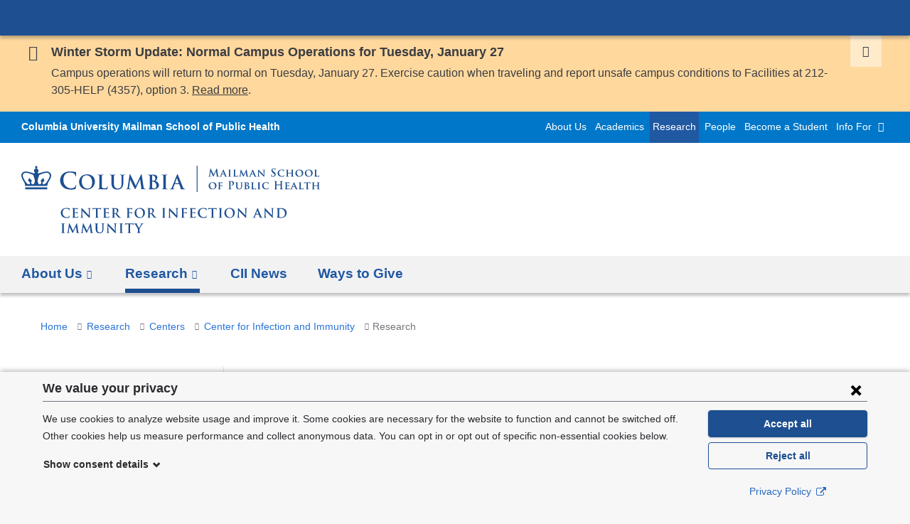

--- FILE ---
content_type: image/svg+xml
request_url: https://www.publichealth.columbia.edu/sites/default/files/logo-center-infection-immunity-blue-horizontal_001_0.svg?t9ibio
body_size: 18197
content:
<svg xmlns="http://www.w3.org/2000/svg" version="1.1" id="Layer_1" x="0" y="0" viewBox="0 0 291.321 65.841" xml:space="preserve" preserveAspectRatio="xMinYMax meet"><style type="text/css">.st0{enable-background:new}.st1{fill:#1d4f91}</style><g class="st0"><path class="st1" d="M40.065 49.599c-1.216-1.067-1.539-2.456-1.539-3.66 0-.843.261-2.307 1.452-3.399.893-.818 2.072-1.314 3.92-1.314.769 0 1.228.05 1.799.124.471.061.868.173 1.24.21.137.012.186.075.186.149 0 .1-.037.248-.062.683-.024.409-.012 1.091-.037 1.34-.012.185-.037.285-.149.285-.1 0-.124-.1-.124-.274a1.772 1.772 0 00-.484-1.14c-.41-.435-1.376-.77-2.518-.77-1.08 0-1.786.273-2.332.77-.906.83-1.141 2.01-1.141 3.212 0 2.953 2.245 4.416 3.907 4.416 1.104 0 1.774-.124 2.27-.694.211-.236.373-.596.422-.82.037-.197.062-.247.162-.247.086 0 .111.087.111.186 0 .149-.149 1.228-.273 1.65-.062.21-.111.273-.322.36-.496.198-1.44.285-2.233.285-1.7 0-3.126-.372-4.255-1.352zM50.427 44.996c0-1.885 0-2.232-.025-2.63-.025-.422-.124-.62-.533-.707-.1-.024-.31-.037-.484-.037-.137 0-.21-.024-.21-.111s.086-.112.272-.112c.335 0 .694.012 1.005.012.322.013.607.026.781.026.397 0 2.866 0 3.102-.013.235-.025.434-.05.533-.074.062-.013.137-.05.199-.05s.074.05.074.111c0 .087-.062.236-.1.807-.012.124-.036.67-.061.818-.013.063-.037.137-.124.137s-.112-.062-.112-.174c0-.087-.012-.298-.074-.446-.087-.224-.211-.372-.832-.447-.21-.025-1.513-.05-1.761-.05-.062 0-.087.038-.087.125v3.138c0 .087.012.136.087.136.273 0 1.7 0 1.985-.024.297-.025.483-.062.595-.186.087-.1.137-.162.199-.162.05 0 .087.025.087.1s-.05.272-.1.905c-.012.248-.05.745-.05.83 0 .1 0 .237-.111.237-.087 0-.112-.05-.112-.112-.012-.124-.012-.285-.05-.446-.061-.248-.235-.434-.694-.484-.236-.025-1.464-.037-1.762-.037-.062 0-.074.049-.074.124v.98c0 .422-.013 1.563 0 1.923.025.856.223 1.042 1.489 1.042.322 0 .843 0 1.166-.149.322-.15.471-.41.558-.918.025-.137.05-.186.136-.186.1 0 .1.1.1.223 0 .285-.1 1.13-.162 1.377-.086.322-.198.322-.67.322-.93 0-1.612-.024-2.146-.037a27.837 27.837 0 00-1.29-.037c-.136 0-.409 0-.707.013-.285 0-.608.024-.856.024-.16 0-.248-.037-.248-.124 0-.061.05-.1.198-.1.187 0 .335-.024.447-.048.248-.05.31-.323.36-.683.062-.521.062-1.5.062-2.642v-2.184zM59.585 49.09c.025.968.186 1.29.434 1.378.21.074.447.086.645.086.137 0 .211.025.211.1 0 .099-.111.123-.285.123-.806 0-1.303-.037-1.538-.037-.112 0-.695.037-1.34.037-.161 0-.273-.012-.273-.124 0-.074.075-.1.199-.1.16 0 .384-.011.558-.06.322-.1.372-.46.384-1.539l.112-7.307c0-.248.037-.421.16-.421.138 0 .25.16.46.383.149.162 2.035 2.147 3.846 3.946.843.843 2.518 2.63 2.73 2.828h.061l-.124-5.57c-.013-.756-.124-.993-.422-1.117-.186-.074-.484-.074-.658-.074-.148 0-.198-.037-.198-.111 0-.1.136-.112.323-.112.645 0 1.24.038 1.501.038.136 0 .608-.038 1.215-.038.162 0 .286.012.286.112 0 .074-.075.111-.224.111-.124 0-.223 0-.372.037-.347.1-.446.36-.459 1.055l-.136 7.828c0 .272-.05.385-.162.385-.136 0-.285-.137-.421-.274-.782-.744-2.37-2.369-3.66-3.647-1.352-1.34-2.73-2.853-2.952-3.089h-.037l.136 5.173zM72.913 42.094l-1.849.05c-.719.024-1.017.086-1.203.359a1.475 1.475 0 00-.21.435c-.026.098-.063.148-.137.148-.087 0-.112-.062-.112-.198 0-.199.236-1.327.26-1.427.038-.161.075-.235.15-.235.099 0 .223.124.533.148.36.037.831.063 1.24.063h4.913c.397 0 .67-.038.856-.063.186-.037.285-.062.335-.062.087 0 .099.075.099.26 0 .261-.037 1.117-.037 1.44-.012.124-.037.198-.112.198-.1 0-.124-.062-.136-.248l-.012-.137c-.025-.322-.36-.67-1.464-.694l-1.564-.037v5.086c0 1.141 0 2.12.062 2.655.038.347.112.62.484.67.174.024.447.049.633.049.137 0 .199.038.199.1 0 .086-.1.123-.236.123-.819 0-1.6-.037-1.948-.037-.285 0-1.067.037-1.563.037-.161 0-.248-.037-.248-.124 0-.061.05-.1.198-.1.186 0 .335-.024.447-.048.248-.05.322-.323.36-.683.062-.521.062-1.5.062-2.642v-5.086zM80.695 44.996c0-1.885 0-2.232-.025-2.63-.025-.422-.124-.62-.534-.707-.099-.024-.31-.037-.483-.037-.137 0-.211-.024-.211-.111s.086-.112.273-.112c.334 0 .694.012 1.004.012.323.013.608.026.782.026.397 0 2.866 0 3.101-.013.236-.025.434-.05.534-.074.062-.013.136-.05.198-.05s.075.05.075.111c0 .087-.062.236-.1.807-.012.124-.037.67-.062.818-.012.063-.037.137-.124.137s-.111-.062-.111-.174c0-.087-.013-.298-.075-.446-.087-.224-.21-.372-.831-.447-.211-.025-1.513-.05-1.761-.05-.062 0-.087.038-.087.125v3.138c0 .087.012.136.087.136.273 0 1.699 0 1.984-.024.298-.025.484-.062.596-.186.087-.1.136-.162.198-.162.05 0 .087.025.087.1s-.05.272-.1.905c-.011.248-.049.745-.049.83 0 .1 0 .237-.111.237-.087 0-.112-.05-.112-.112-.012-.124-.012-.285-.05-.446-.062-.248-.235-.434-.694-.484-.236-.025-1.464-.037-1.762-.037-.062 0-.074.049-.074.124v.98c0 .422-.013 1.563 0 1.923.025.856.223 1.042 1.488 1.042.323 0 .844 0 1.166-.149.323-.15.472-.41.559-.918.024-.137.05-.186.136-.186.1 0 .1.1.1.223 0 .285-.1 1.13-.162 1.377-.087.322-.198.322-.67.322-.93 0-1.612-.024-2.146-.037a27.837 27.837 0 00-1.29-.037c-.136 0-.41 0-.707.013-.285 0-.608.024-.856.024-.161 0-.248-.037-.248-.124 0-.061.05-.1.198-.1.186 0 .335-.024.447-.048.248-.05.31-.323.36-.683.062-.521.062-1.5.062-2.642v-2.184zM89.158 44.996c0-1.885 0-2.232-.025-2.63-.025-.422-.124-.62-.534-.707-.099-.024-.31-.037-.483-.037-.137 0-.21-.024-.21-.111s.086-.112.272-.112c.657 0 1.44.038 1.7.038.421 0 1.364-.038 1.748-.038.782 0 1.613.075 2.283.534.348.235.844.868.844 1.699 0 .918-.385 1.762-1.638 2.78 1.104 1.388 1.96 2.492 2.692 3.262.695.719 1.204.805 1.39.843.136.025.248.037.347.037s.149.038.149.1c0 .099-.087.123-.236.123h-1.178c-.695 0-1.005-.061-1.328-.235-.533-.285-1.005-.868-1.7-1.824-.496-.682-1.066-1.526-1.228-1.712-.062-.074-.136-.087-.223-.087l-1.079-.024c-.062 0-.1.024-.1.1v.173c0 1.153 0 2.133.063 2.654.037.36.111.633.483.683.187.024.46.049.608.049.1 0 .15.038.15.1 0 .086-.088.123-.249.123-.72 0-1.638-.037-1.824-.037-.235 0-1.017.037-1.513.037-.16 0-.248-.037-.248-.124 0-.061.05-.1.198-.1.186 0 .335-.024.447-.048.248-.05.31-.323.36-.683.062-.521.062-1.5.062-2.642v-2.184zm1.464.98c0 .137.024.187.111.224.261.087.633.124.943.124.496 0 .658-.05.881-.21.372-.274.732-.844.732-1.862 0-1.762-1.166-2.27-1.898-2.27-.31 0-.534.012-.658.05-.087.025-.111.074-.111.173v3.772zM105.055 47.18c0 1.191 0 2.12.062 2.642.037.36.11.633.483.683.174.024.447.049.62.049.162 0 .212.038.212.1 0 .086-.087.123-.273.123-.782 0-1.563-.037-1.886-.037-.322 0-1.104.037-1.575.037-.174 0-.261-.024-.261-.124 0-.061.05-.1.186-.1.186 0 .335-.024.447-.048.248-.05.31-.323.36-.683.062-.521.062-1.45.062-2.642v-2.184c0-1.885 0-2.232-.025-2.63-.025-.422-.124-.62-.534-.707-.1-.024-.31-.037-.483-.037-.125 0-.211-.024-.211-.099 0-.1.099-.124.285-.124.322 0 .682.012 1.005.012.322.013.608.026.78.026.473 0 2.99 0 3.276-.013.236-.013.385-.013.509-.05.074-.024.136-.074.198-.074.05 0 .087.05.087.111 0 .087-.062.236-.1.559-.012.124-.036.855-.061 1.005-.013.098-.037.173-.124.173s-.112-.062-.124-.199c0-.098 0-.297-.075-.47-.087-.174-.347-.36-.818-.373l-1.911-.037c-.074 0-.111.037-.111.173v3.102c0 .074.012.111.086.111l1.588-.012c.211 0 .385 0 .558-.012.236-.013.41-.062.534-.224.062-.074.087-.124.161-.124.05 0 .075.037.075.112 0 .075-.062.385-.1.769-.025.248-.05.82-.05.906 0 .111 0 .235-.123.235-.075 0-.1-.086-.1-.173s-.024-.236-.074-.385c-.062-.174-.248-.397-.633-.446-.31-.038-1.625-.038-1.836-.038-.062 0-.086.025-.086.112v1.005z"/></g><g class="st0"><path class="st1" d="M110.476 46.088c0-2.121 1.402-4.862 5.124-4.862 3.089 0 5.012 1.798 5.012 4.64s-1.985 5.085-5.136 5.085c-3.56 0-5-2.667-5-4.863zm8.399.236c0-2.78-1.6-4.504-3.635-4.504-1.426 0-3.052.794-3.052 3.884 0 2.58 1.427 4.627 3.809 4.627.869 0 2.878-.422 2.878-4.007z"/></g><g class="st0"><path class="st1" d="M123.829 44.996c0-1.885 0-2.232-.025-2.63-.025-.422-.124-.62-.534-.707-.099-.024-.31-.037-.484-.037-.136 0-.21-.024-.21-.111s.086-.112.273-.112c.657 0 1.439.038 1.7.038.421 0 1.364-.038 1.748-.038.782 0 1.613.075 2.283.534.348.235.844.868.844 1.699 0 .918-.385 1.762-1.638 2.78 1.104 1.388 1.96 2.492 2.692 3.262.695.719 1.204.805 1.39.843.136.025.248.037.347.037s.149.038.149.1c0 .099-.087.123-.236.123h-1.178c-.695 0-1.005-.061-1.328-.235-.533-.285-1.005-.868-1.7-1.824-.496-.682-1.066-1.526-1.228-1.712-.062-.074-.136-.087-.223-.087l-1.079-.024c-.062 0-.1.024-.1.1v.173c0 1.153 0 2.133.063 2.654.037.36.111.633.483.683.187.024.46.049.608.049.1 0 .15.038.15.1 0 .086-.088.123-.249.123-.72 0-1.638-.037-1.824-.037-.235 0-1.017.037-1.513.037-.161 0-.248-.037-.248-.124 0-.061.05-.1.198-.1.186 0 .335-.024.447-.048.248-.05.31-.323.36-.683.062-.521.062-1.5.062-2.642v-2.184zm1.464.98c0 .137.024.187.111.224.26.087.633.124.943.124.496 0 .658-.05.88-.21.373-.274.733-.844.733-1.862 0-1.762-1.166-2.27-1.898-2.27-.31 0-.534.012-.658.05-.087.025-.111.074-.111.173v3.772zM138.162 44.996c0-1.885 0-2.232-.024-2.63-.025-.422-.15-.632-.422-.694a1.766 1.766 0 00-.447-.05c-.124 0-.198-.024-.198-.124 0-.074.099-.099.298-.099.47 0 1.252.038 1.612.038.31 0 1.042-.038 1.514-.038.16 0 .26.025.26.099 0 .1-.074.124-.198.124s-.224.013-.373.037c-.335.063-.434.274-.459.707-.024.398-.024.745-.024 2.63v2.184c0 1.203 0 2.183.05 2.716.036.335.123.56.495.609.174.024.447.049.633.049.137 0 .199.038.199.1 0 .086-.1.123-.236.123-.819 0-1.6-.037-1.935-.037-.286 0-1.067.037-1.563.037-.162 0-.248-.037-.248-.124 0-.061.049-.1.198-.1.186 0 .335-.024.447-.048.248-.05.322-.26.36-.621.061-.52.061-1.501.061-2.704v-2.184zM145.086 49.09c.025.968.186 1.29.435 1.378.21.074.446.086.645.086.136 0 .21.025.21.1 0 .099-.111.123-.285.123-.806 0-1.302-.037-1.538-.037-.112 0-.695.037-1.34.037-.16 0-.273-.012-.273-.124 0-.074.075-.1.199-.1.161 0 .384-.011.558-.06.322-.1.372-.46.384-1.539l.112-7.307c0-.248.037-.421.161-.421.137 0 .249.16.46.383.148.162 2.034 2.147 3.845 3.946.844.843 2.519 2.63 2.73 2.828h.062l-.124-5.57c-.013-.756-.124-.993-.422-1.117-.186-.074-.484-.074-.658-.074-.149 0-.198-.037-.198-.111 0-.1.136-.112.322-.112.645 0 1.24.038 1.501.038.136 0 .608-.038 1.215-.038.162 0 .286.012.286.112 0 .074-.075.111-.223.111-.124 0-.224 0-.372.037-.348.1-.447.36-.46 1.055l-.136 7.828c0 .272-.05.385-.161.385-.136 0-.285-.137-.422-.274-.781-.744-2.37-2.369-3.66-3.647-1.351-1.34-2.729-2.853-2.952-3.089h-.037l.136 5.173zM158.328 47.18c0 1.191 0 2.12.061 2.642.037.36.112.633.484.683.173.024.447.049.62.049.162 0 .211.038.211.1 0 .086-.086.123-.273.123-.781 0-1.562-.037-1.886-.037-.322 0-1.103.037-1.575.037-.174 0-.26-.024-.26-.124 0-.061.05-.1.186-.1.185 0 .335-.024.446-.048.248-.05.31-.323.36-.683.062-.521.062-1.45.062-2.642v-2.184c0-1.885 0-2.232-.024-2.63-.026-.422-.124-.62-.535-.707a2.576 2.576 0 00-.483-.037c-.124 0-.21-.024-.21-.099 0-.1.099-.124.284-.124.324 0 .683.012 1.005.012.322.013.609.026.781.026.472 0 2.99 0 3.276-.013.235-.013.385-.013.509-.05.074-.024.136-.074.198-.074.05 0 .087.05.087.111 0 .087-.062.236-.1.559-.012.124-.037.855-.061 1.005-.013.098-.038.173-.124.173s-.112-.062-.124-.199c0-.098 0-.297-.075-.47-.087-.174-.347-.36-.819-.373l-1.91-.037c-.074 0-.111.037-.111.173v3.102c0 .074.011.111.086.111l1.588-.012c.211 0 .384 0 .558-.012.236-.013.41-.062.533-.224.063-.074.087-.124.162-.124.05 0 .074.037.074.112 0 .075-.062.385-.1.769-.024.248-.049.82-.049.906 0 .111 0 .235-.124.235-.074 0-.099-.086-.099-.173s-.025-.236-.074-.385c-.062-.174-.249-.397-.633-.446-.31-.038-1.625-.038-1.836-.038-.062 0-.086.025-.086.112v1.005zM165.104 44.996c0-1.885 0-2.232-.026-2.63-.024-.422-.124-.62-.533-.707a2.59 2.59 0 00-.483-.037c-.137 0-.211-.024-.211-.111s.086-.112.272-.112c.335 0 .695.012 1.005.012.323.013.608.026.782.026.397 0 2.866 0 3.101-.013.235-.025.435-.05.533-.074.063-.013.137-.05.2-.05.061 0 .074.05.074.111 0 .087-.063.236-.1.807-.013.124-.037.67-.061.818-.013.063-.037.137-.124.137s-.113-.062-.113-.174c0-.087-.011-.298-.074-.446-.087-.224-.21-.372-.831-.447-.21-.025-1.514-.05-1.762-.05-.061 0-.087.038-.087.125v3.138c0 .087.013.136.087.136.274 0 1.7 0 1.986-.024.297-.025.483-.062.594-.186.087-.1.137-.162.2-.162.048 0 .087.025.087.1s-.05.272-.1.905c-.013.248-.05.745-.05.83 0 .1 0 .237-.111.237-.087 0-.113-.05-.113-.112-.011-.124-.011-.285-.048-.446-.063-.248-.237-.434-.696-.484-.235-.025-1.464-.037-1.761-.037-.062 0-.075.049-.075.124v.98c0 .422-.012 1.563 0 1.923.026.856.224 1.042 1.49 1.042.322 0 .842 0 1.166-.149.322-.15.47-.41.557-.918.026-.137.05-.186.137-.186.1 0 .1.1.1.223 0 .285-.1 1.13-.163 1.377-.085.322-.198.322-.668.322-.931 0-1.614-.024-2.147-.037a27.837 27.837 0 00-1.29-.037c-.137 0-.41 0-.707.013-.285 0-.608.024-.856.024-.162 0-.249-.037-.249-.124 0-.061.05-.1.199-.1.186 0 .335-.024.447-.048.248-.05.31-.323.36-.683.062-.521.062-1.5.062-2.642v-2.184z"/></g><g class="st0"><path class="st1" d="M173.755 49.599c-1.216-1.067-1.539-2.456-1.539-3.66 0-.843.26-2.307 1.452-3.399.893-.818 2.072-1.314 3.92-1.314.769 0 1.228.05 1.8.124.47.061.867.173 1.24.21.136.012.186.075.186.149 0 .1-.037.248-.063.683-.024.409-.012 1.091-.037 1.34-.012.185-.037.285-.148.285-.1 0-.124-.1-.124-.274a1.77 1.77 0 00-.485-1.14c-.409-.435-1.377-.77-2.518-.77-1.08 0-1.786.273-2.332.77-.905.83-1.14 2.01-1.14 3.212 0 2.953 2.244 4.416 3.906 4.416 1.105 0 1.775-.124 2.27-.694.212-.236.373-.596.423-.82.037-.197.061-.247.16-.247.088 0 .112.087.112.186 0 .149-.148 1.228-.272 1.65-.063.21-.113.273-.323.36-.497.198-1.439.285-2.233.285-1.7 0-3.126-.372-4.255-1.352z"/></g><g class="st0"><path class="st1" d="M185.699 42.094l-1.849.05c-.719.024-1.017.086-1.203.359a1.488 1.488 0 00-.211.435c-.025.098-.062.148-.137.148-.087 0-.111-.062-.111-.198 0-.199.235-1.327.26-1.427.038-.161.075-.235.149-.235.1 0 .224.124.534.148.36.037.831.063 1.24.063h4.913c.397 0 .67-.038.856-.063.186-.037.285-.062.335-.062.087 0 .099.075.099.26 0 .261-.038 1.117-.038 1.44-.011.124-.037.198-.11.198-.1 0-.125-.062-.138-.248l-.011-.137c-.026-.322-.36-.67-1.464-.694l-1.564-.037v5.086c0 1.141 0 2.12.062 2.655.038.347.112.62.484.67.174.024.447.049.633.049.136 0 .198.038.198.1 0 .086-.1.123-.235.123-.82 0-1.6-.037-1.948-.037-.285 0-1.067.037-1.563.037-.16 0-.248-.037-.248-.124 0-.061.049-.1.198-.1.186 0 .335-.024.447-.048.248-.05.322-.323.36-.683.062-.521.062-1.5.062-2.642v-5.086z"/></g><g class="st0"><path class="st1" d="M193.489 44.996c0-1.885 0-2.232-.025-2.63-.025-.422-.15-.632-.422-.694a1.77 1.77 0 00-.447-.05c-.124 0-.198-.024-.198-.124 0-.074.1-.099.298-.099.471 0 1.253.038 1.612.038.31 0 1.043-.038 1.514-.038.16 0 .26.025.26.099 0 .1-.074.124-.198.124s-.223.013-.372.037c-.335.063-.434.274-.459.707-.025.398-.025.745-.025 2.63v2.184c0 1.203 0 2.183.05 2.716.037.335.124.56.496.609.173.024.447.049.632.049.137 0 .199.038.199.1 0 .086-.099.123-.236.123-.818 0-1.6-.037-1.935-.037-.285 0-1.067.037-1.563.037-.16 0-.248-.037-.248-.124 0-.061.05-.1.198-.1.186 0 .335-.024.447-.048.248-.05.322-.26.36-.621.062-.52.062-1.501.062-2.704v-2.184zM198.106 46.088c0-2.121 1.401-4.862 5.123-4.862 3.089 0 5.012 1.798 5.012 4.64s-1.985 5.085-5.136 5.085c-3.56 0-5-2.667-5-4.863zm8.398.236c0-2.78-1.6-4.504-3.634-4.504-1.427 0-3.052.794-3.052 3.884 0 2.58 1.427 4.627 3.808 4.627.869 0 2.878-.422 2.878-4.007z"/></g><g class="st0"><path class="st1" d="M212.284 49.09c.024.968.185 1.29.434 1.378.21.074.446.086.645.086.136 0 .21.025.21.1 0 .099-.11.123-.285.123-.806 0-1.302-.037-1.538-.037-.112 0-.695.037-1.34.037-.16 0-.273-.012-.273-.124 0-.074.075-.1.2-.1.16 0 .383-.011.557-.06.322-.1.372-.46.385-1.539l.111-7.307c0-.248.037-.421.161-.421.137 0 .25.16.46.383.149.162 2.034 2.147 3.845 3.946.844.843 2.518 2.63 2.73 2.828h.062l-.124-5.57c-.013-.756-.124-.993-.422-1.117-.187-.074-.484-.074-.658-.074-.149 0-.199-.037-.199-.111 0-.1.137-.112.323-.112.645 0 1.241.038 1.502.038.135 0 .607-.038 1.215-.038.162 0 .286.012.286.112 0 .074-.076.111-.224.111-.124 0-.224 0-.372.037-.348.1-.446.36-.459 1.055l-.137 7.828c0 .272-.05.385-.16.385-.138 0-.286-.137-.423-.274-.781-.744-2.369-2.369-3.659-3.647-1.352-1.34-2.73-2.853-2.953-3.089h-.037l.137 5.173zM228.801 47.614c-.062 0-.087.025-.112.099l-.67 1.7c-.124.31-.186.608-.186.757 0 .223.112.384.496.384h.187c.148 0 .186.025.186.1 0 .099-.075.123-.211.123-.397 0-.931-.037-1.315-.037-.137 0-.82.037-1.464.037-.162 0-.236-.024-.236-.124 0-.074.05-.1.15-.1.11 0 .285-.011.383-.024.571-.074.807-.496 1.055-1.116l3.114-7.691c.149-.36.223-.496.347-.496.112 0 .186.11.31.396.298.683 2.283 5.645 3.076 7.53.472 1.117.832 1.29 1.092 1.353.187.037.372.049.522.049.098 0 .16.012.16.1 0 .099-.11.123-.57.123-.447 0-1.352 0-2.344-.024-.224-.013-.372-.013-.372-.1 0-.074.049-.1.173-.111.087-.025.173-.137.112-.285l-.992-2.556c-.026-.062-.063-.087-.125-.087H228.8zm2.53-.62c.063 0 .075-.037.063-.075l-1.117-3.052c-.012-.049-.025-.111-.062-.111s-.062.062-.074.111l-1.142 3.04c-.012.05 0 .087.05.087h2.282zM238.307 49.09c.024.968.186 1.29.435 1.378.21.074.446.086.644.086.137 0 .211.025.211.1 0 .099-.111.123-.285.123-.807 0-1.303-.037-1.538-.037-.113 0-.696.037-1.34.037-.161 0-.273-.012-.273-.124 0-.074.075-.1.199-.1.16 0 .384-.011.557-.06.323-.1.372-.46.385-1.539l.111-7.307c0-.248.038-.421.162-.421.136 0 .249.16.459.383.149.162 2.035 2.147 3.845 3.946.844.843 2.519 2.63 2.73 2.828h.062l-.124-5.57c-.012-.756-.124-.993-.422-1.117-.186-.074-.484-.074-.658-.074-.148 0-.198-.037-.198-.111 0-.1.137-.112.322-.112.646 0 1.241.038 1.502.038.136 0 .608-.038 1.215-.038.162 0 .286.012.286.112 0 .074-.075.111-.224.111-.124 0-.223 0-.372.037-.347.1-.446.36-.459 1.055l-.136 7.828c0 .272-.05.385-.161.385-.137 0-.286-.137-.422-.274-.782-.744-2.37-2.369-3.66-3.647-1.352-1.34-2.729-2.853-2.953-3.089h-.037l.137 5.173zM249.985 44.996c0-1.885 0-2.232-.025-2.63-.025-.422-.124-.62-.534-.707a2.576 2.576 0 00-.483-.037c-.137 0-.211-.024-.211-.111s.087-.112.273-.112c.657 0 1.439.038 1.786.038.385 0 1.166-.038 1.91-.038 1.551 0 3.623 0 4.975 1.414.62.645 1.203 1.675 1.203 3.15 0 1.564-.657 2.755-1.351 3.462-.572.584-1.862 1.464-4.157 1.464-.446 0-.955-.037-1.426-.075s-.906-.074-1.216-.074c-.136 0-.41 0-.707.013-.285 0-.608.024-.856.024-.16 0-.248-.037-.248-.124 0-.061.05-.1.199-.1.185 0 .335-.024.446-.048.248-.05.31-.323.36-.683.062-.521.062-1.5.062-2.642v-2.184zm1.55 1.365c0 1.315.013 2.27.025 2.506.013.31.037.807.137.943.16.236.645.496 1.625.496 1.265 0 2.109-.248 2.853-.893.794-.683 1.042-1.811 1.042-3.089 0-1.576-.657-2.593-1.191-3.101-1.14-1.092-2.555-1.24-3.523-1.24-.248 0-.707.037-.806.086-.112.05-.149.112-.149.248-.012.421-.012 1.501-.012 2.48v1.564z"/></g><g class="st0"><path class="st1" d="M39.879 59.886c0-1.885 0-2.233-.025-2.63-.025-.422-.149-.632-.422-.694a1.766 1.766 0 00-.447-.05c-.124 0-.198-.025-.198-.124 0-.075.1-.099.298-.099.471 0 1.253.037 1.612.037.31 0 1.043-.037 1.514-.037.161 0 .26.024.26.099 0 .1-.074.124-.198.124s-.223.012-.372.037c-.335.062-.434.273-.46.707-.024.397-.024.745-.024 2.63v2.183c0 1.203 0 2.184.05 2.717.037.335.124.559.496.609.174.024.447.048.633.048.136 0 .198.038.198.1 0 .087-.1.124-.236.124-.818 0-1.6-.037-1.935-.037-.285 0-1.067.037-1.563.037-.161 0-.248-.037-.248-.124 0-.062.05-.1.198-.1.186 0 .335-.024.447-.048.248-.05.322-.261.36-.622.062-.52.062-1.5.062-2.704v-2.183zM46.568 56.438c.037-.211.111-.323.21-.323.1 0 .174.062.336.384l3.386 6.897 3.374-6.983c.1-.2.162-.298.273-.298s.186.124.223.384l1.13 7.593c.111.781.235 1.141.607 1.253.36.111.608.124.77.124.111 0 .198.012.198.087 0 .098-.149.136-.323.136-.31 0-2.022-.025-2.518-.062-.285-.025-.36-.063-.36-.137 0-.061.05-.098.137-.136.074-.025.111-.186.062-.534l-.745-5.396h-.05l-2.703 5.533c-.286.583-.348.694-.46.694-.111 0-.235-.248-.433-.62-.298-.57-1.278-2.469-1.427-2.815-.112-.261-.856-1.725-1.29-2.656h-.05l-.645 4.838a4.894 4.894 0 00-.037.583c0 .237.16.348.372.398.223.05.397.061.52.061.1 0 .187.026.187.087 0 .113-.112.137-.298.137-.521 0-1.08-.037-1.302-.037-.236 0-.832.037-1.229.037-.124 0-.223-.024-.223-.137 0-.061.075-.087.199-.087.099 0 .186 0 .372-.037.347-.074.446-.557.508-.98l1.229-7.989z"/></g><g class="st0"><path class="st1" d="M60.128 56.438c.037-.211.111-.323.21-.323.1 0 .174.062.336.384l3.386 6.897 3.374-6.983c.1-.2.162-.298.273-.298s.186.124.224.384l1.128 7.593c.112.781.236 1.141.608 1.253.36.111.608.124.77.124.111 0 .198.012.198.087 0 .098-.149.136-.323.136-.31 0-2.022-.025-2.518-.062-.285-.025-.36-.063-.36-.137 0-.061.05-.098.137-.136.074-.025.111-.186.062-.534l-.744-5.396h-.05l-2.704 5.533c-.286.583-.348.694-.46.694s-.235-.248-.433-.62c-.298-.57-1.278-2.469-1.427-2.815-.112-.261-.856-1.725-1.29-2.656h-.05l-.645 4.838a4.894 4.894 0 00-.037.583c0 .237.161.348.372.398.223.05.397.061.52.061.1 0 .187.026.187.087 0 .113-.112.137-.298.137-.52 0-1.079-.037-1.302-.037-.236 0-.832.037-1.229.037-.124 0-.223-.024-.223-.137 0-.061.075-.087.199-.087.099 0 .186 0 .372-.037.347-.074.446-.557.508-.98l1.229-7.989z"/></g><g class="st0"><path class="st1" d="M72.545 59.886c0-1.885 0-2.233-.025-2.63-.024-.422-.124-.62-.533-.707-.099-.025-.31-.037-.484-.037-.136 0-.21-.025-.21-.112s.086-.11.272-.11c.658 0 1.44.036 1.811.036.298 0 1.08-.037 1.526-.037.186 0 .273.024.273.111s-.074.112-.198.112c-.137 0-.211.012-.36.037-.335.062-.434.273-.459.707-.025.397-.025.745-.025 2.63v1.737c0 1.799.36 2.556.968 3.052.558.459 1.129.509 1.55.509.547 0 1.216-.174 1.713-.67.682-.683.719-1.8.719-3.077v-1.551c0-1.885 0-2.233-.025-2.63-.024-.422-.124-.62-.533-.707-.1-.025-.31-.037-.447-.037-.136 0-.21-.025-.21-.112s.086-.11.26-.11c.633 0 1.414.036 1.427.036.148 0 .93-.037 1.414-.037.173 0 .26.024.26.111s-.074.112-.223.112c-.136 0-.211.012-.36.037-.335.062-.434.273-.46.707-.024.397-.024.745-.024 2.63v1.328c0 1.377-.136 2.84-1.178 3.733-.881.757-1.774.894-2.58.894-.658 0-1.849-.037-2.755-.857-.632-.57-1.104-1.488-1.104-3.287v-1.811zM84.967 63.98c.025.967.186 1.29.435 1.377.21.075.446.086.645.086.136 0 .21.026.21.1 0 .1-.111.124-.285.124-.806 0-1.302-.037-1.538-.037-.112 0-.695.037-1.34.037-.161 0-.273-.013-.273-.124 0-.074.075-.1.199-.1.161 0 .384-.011.558-.061.322-.1.372-.46.384-1.538l.112-7.307c0-.248.037-.422.161-.422.137 0 .249.161.46.384.148.162 2.034 2.147 3.845 3.945.844.844 2.518 2.63 2.73 2.828h.061l-.124-5.569c-.012-.757-.124-.993-.421-1.117-.187-.074-.484-.074-.658-.074-.15 0-.198-.037-.198-.112 0-.1.136-.11.322-.11.645 0 1.24.036 1.501.036.137 0 .608-.037 1.216-.037.161 0 .285.012.285.111 0 .075-.074.112-.223.112-.124 0-.224 0-.372.037-.348.1-.447.36-.46 1.055l-.136 7.828c0 .272-.05.384-.161.384-.136 0-.285-.136-.422-.273-.781-.744-2.37-2.37-3.66-3.647-1.351-1.34-2.729-2.853-2.952-3.09h-.037l.136 5.173zM96.645 59.886c0-1.885 0-2.233-.025-2.63-.024-.422-.148-.632-.421-.694a1.766 1.766 0 00-.447-.05c-.124 0-.198-.025-.198-.124 0-.075.099-.099.297-.099.472 0 1.253.037 1.613.037.31 0 1.042-.037 1.513-.037.162 0 .261.024.261.099 0 .1-.075.124-.199.124s-.223.012-.372.037c-.335.062-.434.273-.459.707-.025.397-.025.745-.025 2.63v2.183c0 1.203 0 2.184.05 2.717.037.335.124.559.496.609.174.024.447.048.633.048.136 0 .198.038.198.1 0 .087-.099.124-.235.124-.819 0-1.6-.037-1.935-.037-.286 0-1.067.037-1.563.037-.162 0-.249-.037-.249-.124 0-.062.05-.1.199-.1.186 0 .335-.024.447-.048.248-.05.322-.261.36-.622.061-.52.061-1.5.061-2.704v-2.183z"/></g><g class="st0"><path class="st1" d="M104.519 56.983l-1.849.05c-.719.025-1.017.087-1.203.36a1.475 1.475 0 00-.21.434c-.026.099-.063.149-.137.149-.087 0-.112-.062-.112-.199 0-.198.236-1.327.26-1.426.038-.162.075-.236.15-.236.098 0 .223.124.533.149.36.037.831.062 1.24.062h4.913c.397 0 .67-.037.856-.062.186-.037.285-.062.335-.062.087 0 .099.074.099.26 0 .26-.037 1.117-.037 1.44-.012.123-.037.198-.112.198-.1 0-.124-.062-.136-.248l-.012-.137c-.025-.322-.36-.67-1.464-.694l-1.564-.038v5.086c0 1.142 0 2.121.062 2.656.038.346.112.62.484.67.174.024.447.048.633.048.136 0 .199.038.199.1 0 .087-.1.124-.236.124-.819 0-1.6-.037-1.948-.037-.285 0-1.067.037-1.563.037-.161 0-.248-.037-.248-.124 0-.062.05-.1.198-.1.186 0 .335-.024.447-.048.248-.05.322-.324.36-.683.062-.522.062-1.501.062-2.643v-5.086z"/></g><g class="st0"><path class="st1" d="M113.758 62.454c0-.67-.124-.942-.285-1.303-.087-.198-1.749-2.927-2.184-3.572-.31-.459-.62-.77-.856-.906-.16-.087-.372-.161-.52-.161-.1 0-.187-.025-.187-.112 0-.074.087-.11.236-.11.223 0 1.154.036 1.563.036.261 0 .77-.037 1.327-.037.125 0 .187.037.187.111s-.087.087-.273.137a.224.224 0 00-.174.223c0 .1.062.248.15.422.172.372 1.91 3.362 2.108 3.709.124-.297 1.687-3.027 1.86-3.412.125-.272.174-.483.174-.645 0-.124-.05-.26-.26-.31-.112-.025-.223-.05-.223-.124 0-.087.062-.11.21-.11.41 0 .807.036 1.167.036.273 0 1.092-.037 1.327-.037.137 0 .223.024.223.099 0 .087-.1.124-.235.124-.124 0-.36.05-.546.15-.261.123-.397.272-.67.607-.41.496-2.146 3.41-2.37 3.945-.186.446-.186.83-.186 1.24v1.018c0 .198 0 .718.038 1.24.024.36.136.633.508.683.174.024.447.048.62.048.137 0 .199.038.199.1 0 .087-.1.124-.26.124-.782 0-1.564-.037-1.899-.037-.31 0-1.091.037-1.55.037-.174 0-.273-.024-.273-.124 0-.062.062-.1.198-.1.174 0 .323-.024.434-.048.248-.05.36-.324.385-.683.037-.522.037-1.042.037-1.24v-1.018z"/></g><g class="st0"><path class="st1" d="M184.376 2.93c.032-.178.094-.271.177-.271s.146.051.281.322l2.841 5.786 2.83-5.86c.083-.165.136-.248.23-.248s.155.103.186.322l.948 6.37c.093.654.198.956.51 1.05.301.094.51.103.645.103.094 0 .167.011.167.074 0 .083-.125.114-.272.114-.26 0-1.696-.02-2.112-.052-.24-.02-.302-.052-.302-.114 0-.052.042-.083.115-.114.062-.022.093-.157.052-.449l-.625-4.526h-.04l-2.27 4.642c-.239.488-.291.582-.385.582s-.197-.208-.364-.52c-.25-.48-1.072-2.071-1.197-2.362-.093-.219-.717-1.447-1.082-2.228h-.042l-.54 4.059a4.18 4.18 0 00-.032.49c0 .196.135.29.313.332.186.042.333.052.436.052.083 0 .156.02.156.073 0 .094-.093.114-.25.114-.436 0-.905-.03-1.092-.03-.198 0-.698.03-1.03.03-.104 0-.187-.02-.187-.114 0-.053.062-.073.166-.073.083 0 .156 0 .312-.031.291-.063.374-.468.427-.823l1.03-6.7z"/></g><g class="st0"><path class="st1" d="M195.739 8.434c-.053 0-.063.01-.084.063l-.489 1.196a1.608 1.608 0 00-.135.54c0 .157.083.25.364.25h.136c.114 0 .134.043.134.095 0 .073-.051.093-.145.093-.302 0-.729-.03-1.02-.03-.093 0-.583.03-1.061.03-.115 0-.167-.02-.167-.093 0-.052.031-.094.104-.094.083 0 .188-.01.27-.01.417-.062.573-.334.76-.781l2.394-5.526c.104-.25.177-.353.27-.353.135 0 .177.083.271.28.219.49 1.748 4.07 2.331 5.411.354.802.614.916.78.948.135.021.24.03.344.03.083 0 .124.032.124.095 0 .073-.051.093-.394.093-.323 0-.99 0-1.759-.02-.167-.01-.27-.01-.27-.073 0-.052.02-.083.114-.094.062-.01.125-.094.083-.197l-.708-1.79c-.02-.052-.052-.063-.093-.063h-2.154zm1.956-.49c.042 0 .051-.02.042-.05l-.865-2.218c-.01-.031-.02-.083-.04-.083-.032 0-.043.052-.053.083l-.884 2.206c-.022.042 0 .063.03.063h1.77zM202.546 6.54c0-1.342 0-1.592-.01-1.873-.021-.302-.115-.406-.312-.468a1.171 1.171 0 00-.333-.042c-.094 0-.146-.02-.146-.104 0-.053.073-.073.218-.073.344 0 .969.02 1.229.02.228 0 .822-.02 1.176-.02.114 0 .187.02.187.073 0 .083-.052.104-.145.104s-.167.01-.271.031c-.25.042-.323.167-.344.479-.02.28-.02.53-.02 1.873V8.1c0 .854 0 1.56.04 1.936.032.239.095.375.365.416.125.021.333.03.469.03.103 0 .145.053.145.095 0 .062-.073.093-.176.093-.604 0-1.229-.03-1.478-.03-.208 0-.833.03-1.197.03-.115 0-.177-.03-.177-.093 0-.042.031-.094.145-.094.136 0 .24-.01.324-.031.186-.041.239-.166.27-.427.041-.364.041-1.071.041-1.925V6.54zM208.636 8.101c0 1.134 0 1.696.197 1.862.157.136.51.188 1.218.188.49 0 .843-.01 1.072-.25.115-.114.208-.364.229-.53.01-.083.031-.136.104-.136.062 0 .083.094.083.198 0 .104-.062.76-.135 1.02-.063.198-.104.239-.583.239-.656 0-1.186-.01-1.644-.031-.458-.01-.843-.02-1.218-.02-.104 0-.301.01-.52.01-.219.01-.447.02-.635.02-.114 0-.177-.03-.177-.093 0-.042.032-.094.146-.094.136 0 .24-.01.323-.031.187-.041.24-.208.27-.468.042-.375.042-1.072.042-1.884V6.54c0-1.342 0-1.592-.01-1.873-.022-.302-.105-.396-.396-.479a1.24 1.24 0 00-.301-.031c-.105 0-.157-.032-.157-.094s.063-.083.198-.083c.426 0 1.01.02 1.26.02.217 0 .967-.02 1.32-.02.136 0 .198.02.198.083s-.052.094-.166.094c-.105 0-.25.01-.354.031-.25.042-.323.167-.343.479-.02.28-.02.53-.02 1.873V8.1z"/></g><g class="st0"><path class="st1" d="M214.056 4.053c.02-.146.105-.23.177-.23.094 0 .156.043.281.282l2.456 4.89 2.456-4.953c.072-.145.156-.218.24-.218.073 0 .176.093.207.281l.832 5.442c.084.552.167.791.448.874.26.074.406.083.521.083.083 0 .145.032.145.084 0 .073-.104.104-.239.104-.229 0-1.53-.031-1.894-.052-.219-.01-.27-.052-.27-.104 0-.041.041-.073.104-.093.052-.022.072-.125.04-.375l-.509-3.82h-.031l-1.967 3.914c-.208.416-.26.499-.364.499-.114 0-.218-.177-.364-.448-.22-.405-.948-1.758-1.051-2.008-.072-.166-.614-1.239-.916-1.852h-.031l-.438 3.413a3.11 3.11 0 00-.031.416c0 .167.125.23.281.26s.24.042.323.042.146.042.146.083c0 .084-.084.104-.219.104-.385 0-.8-.03-.968-.03-.176 0-.614.03-.905.03-.094 0-.166-.02-.166-.104 0-.041.052-.083.145-.083.074 0 .135 0 .28-.02.25-.032.335-.385.376-.677l.905-5.734z"/></g><g class="st0"><path class="st1" d="M224.428 8.434c-.052 0-.062.01-.083.063l-.49 1.196a1.6 1.6 0 00-.134.54c0 .157.083.25.364.25h.135c.114 0 .136.043.136.095 0 .073-.053.093-.147.093-.301 0-.728-.03-1.02-.03-.093 0-.582.03-1.06.03-.115 0-.167-.02-.167-.093 0-.052.032-.094.104-.094.083 0 .187-.01.27-.01.417-.062.573-.334.76-.781l2.394-5.526c.104-.25.176-.353.27-.353.136 0 .177.083.27.28.22.49 1.75 4.07 2.332 5.411.354.802.614.916.78.948.136.021.24.03.344.03.083 0 .125.032.125.095 0 .073-.052.093-.396.093-.322 0-.988 0-1.759-.02-.166-.01-.27-.01-.27-.073 0-.052.02-.083.114-.094.063-.01.125-.094.084-.197l-.708-1.79c-.02-.052-.052-.063-.094-.063h-2.154zm1.957-.49c.041 0 .052-.02.041-.05l-.863-2.218c-.01-.031-.022-.083-.042-.083-.031 0-.042.052-.052.083l-.885 2.206c-.02.042 0 .063.032.063h1.77zM231.809 9.464c.02.687.135.895.312.957.156.053.333.063.479.063.103 0 .156.042.156.094 0 .073-.084.093-.209.093-.593 0-1.02-.03-1.185-.03-.084 0-.52.03-.99.03-.125 0-.208-.01-.208-.093 0-.052.063-.094.146-.094.125 0 .292-.01.417-.041.24-.063.27-.303.28-1.072l.084-5.246c0-.176.063-.301.155-.301.116 0 .24.135.396.292.115.114 1.488 1.518 2.82 2.82.625.613 1.842 1.862 1.978 1.987h.042l-.094-3.933c-.01-.541-.094-.698-.312-.782-.136-.051-.354-.051-.479-.051-.114 0-.145-.041-.145-.094 0-.072.092-.083.228-.083.479 0 .968.02 1.165.02.105 0 .448-.02.896-.02.125 0 .208.01.208.083 0 .053-.052.094-.157.094-.093 0-.166 0-.28.031-.25.073-.323.23-.334.729l-.103 5.578c0 .197-.074.28-.146.28-.156 0-.281-.093-.375-.187a231.59 231.59 0 01-2.675-2.55c-.999-.956-1.967-2.029-2.143-2.185h-.032l.105 3.611zM244 10.546c-.168-.072-.199-.125-.199-.353 0-.572.042-1.197.053-1.363.01-.157.04-.27.124-.27.094 0 .104.093.104.176 0 .135.042.353.094.53.229.77.843 1.052 1.488 1.052.937 0 1.395-.635 1.395-1.187 0-.51-.156-.989-1.02-1.665l-.48-.375c-1.144-.894-1.54-1.623-1.54-2.466 0-1.145.958-1.966 2.405-1.966.676 0 1.113.103 1.384.176.094.021.145.052.145.125 0 .135-.04.437-.04 1.248 0 .23-.032.313-.116.313-.072 0-.103-.063-.103-.188 0-.093-.053-.416-.27-.686-.157-.197-.459-.51-1.136-.51-.77 0-1.238.447-1.238 1.071 0 .48.24.844 1.104 1.5l.29.218c1.26.947 1.708 1.665 1.708 2.654 0 .603-.23 1.32-.979 1.81-.52.333-1.103.427-1.654.427-.604 0-1.072-.072-1.52-.27zM251.192 9.829c-.906-.76-1.145-1.76-1.145-2.613 0-.603.198-1.644 1.072-2.424.666-.584 1.54-.937 2.903-.937.573 0 .916.042 1.332.094.344.051.645.114.916.145.104.011.136.052.136.105 0 .072-.022.176-.042.489-.02.291-.02.78-.032.957-.01.125-.04.219-.125.219-.072 0-.093-.073-.093-.188a1.246 1.246 0 00-.354-.822c-.312-.302-.926-.52-1.77-.52-.8 0-1.31.146-1.726.5-.677.583-.844 1.435-.844 2.3 0 2.1 1.624 3.1 2.852 3.1.811 0 1.26-.063 1.624-.468.155-.177.28-.427.311-.594.022-.134.042-.176.115-.176.062 0 .104.084.104.156 0 .104-.104.874-.197 1.176-.042.156-.084.198-.24.26-.364.146-1.06.198-1.655.198-1.249 0-2.31-.26-3.142-.957z"/></g><g class="st0"><path class="st1" d="M263.649 6.863c.02 0 .052-.01.052-.063v-.187c0-1.343-.011-1.665-.022-1.946-.02-.302-.103-.396-.394-.479a1.677 1.677 0 00-.355-.031c-.103 0-.156-.032-.156-.094s.062-.083.198-.083c.49 0 1.134.02 1.373.02.219 0 .822-.02 1.177-.02.135 0 .197.02.197.083s-.062.094-.166.094c-.073 0-.156.01-.27.031-.24.042-.313.167-.333.479-.022.28-.022.53-.022 1.873V8.1c0 .812 0 1.509.042 1.894.031.25.083.417.364.458.125.021.323.03.468.03.094 0 .147.053.147.095 0 .062-.074.093-.188.093-.594 0-1.197-.03-1.446-.03-.21 0-.854.03-1.208.03-.124 0-.197-.03-.197-.093 0-.042.042-.094.145-.094.146 0 .25-.01.333-.031.188-.041.24-.208.27-.468.043-.375.043-1.052.043-1.863v-.676c0-.031-.032-.053-.052-.053h-3.455c-.032 0-.063.01-.063.053v.676c0 .811.01 1.488.052 1.873.031.25.083.417.353.458.125.021.334.03.47.03.103 0 .145.053.145.095 0 .062-.073.093-.188.093-.593 0-1.227-.03-1.488-.03-.208 0-.812.03-1.176.03-.114 0-.177-.03-.177-.093 0-.042.032-.094.146-.094.136 0 .24-.01.323-.031.187-.041.24-.208.27-.468.042-.375.042-1.072.042-1.884V6.54c0-1.342 0-1.592-.01-1.873-.022-.302-.105-.396-.396-.479a1.713 1.713 0 00-.364-.031c-.094 0-.156-.032-.156-.094s.072-.083.197-.083c.49 0 1.093.02 1.343.02.219 0 .853-.02 1.218-.02.125 0 .187.02.187.083s-.052.094-.167.094c-.073 0-.156.01-.26.031-.25.042-.323.167-.343.479-.02.28-.02.603-.02 1.946V6.8c0 .052.03.063.062.063h3.455z"/></g><g class="st0"><path class="st1" d="M267.424 7.32c0-1.508 1.06-3.465 3.84-3.465 2.31 0 3.746 1.28 3.746 3.31s-1.478 3.62-3.84 3.62c-2.664 0-3.746-1.893-3.746-3.464zm6.223.167c0-1.956-1.176-3.163-2.654-3.163-1.02 0-2.216.54-2.216 2.726 0 1.82 1.04 3.257 2.768 3.257.645 0 2.102-.302 2.102-2.82z"/></g><g class="st0"><path class="st1" d="M276.634 7.32c0-1.508 1.062-3.465 3.84-3.465 2.31 0 3.746 1.28 3.746 3.31s-1.477 3.62-3.84 3.62c-2.664 0-3.746-1.893-3.746-3.464zm6.223.167c0-1.956-1.176-3.163-2.654-3.163-1.019 0-2.216.54-2.216 2.726 0 1.82 1.04 3.257 2.768 3.257.645 0 2.102-.302 2.102-2.82z"/></g><g class="st0"><path class="st1" d="M287.761 8.101c0 1.134 0 1.696.197 1.862.157.136.51.188 1.218.188.49 0 .843-.01 1.072-.25.115-.114.208-.364.229-.53.01-.083.031-.136.104-.136.062 0 .083.094.083.198 0 .104-.062.76-.135 1.02-.063.198-.104.239-.582.239-.657 0-1.187-.01-1.645-.031-.458-.01-.843-.02-1.218-.02-.104 0-.301.01-.52.01-.219.01-.447.02-.635.02-.114 0-.177-.03-.177-.093 0-.042.032-.094.146-.094.136 0 .24-.01.323-.031.187-.041.24-.208.27-.468.042-.375.042-1.072.042-1.884V6.54c0-1.342 0-1.592-.01-1.873-.022-.302-.105-.396-.396-.479a1.24 1.24 0 00-.301-.031c-.105 0-.157-.032-.157-.094s.063-.083.198-.083c.426 0 1.01.02 1.26.02.217 0 .967-.02 1.32-.02.136 0 .198.02.198.083s-.052.094-.166.094c-.105 0-.25.01-.354.031-.25.042-.323.167-.343.479-.02.28-.02.53-.02 1.873V8.1z"/></g><g class="st0"><path class="st1" d="M182.784 19.63c0-1.508 1.061-3.465 3.84-3.465 2.31 0 3.746 1.28 3.746 3.31s-1.478 3.62-3.84 3.62c-2.663 0-3.746-1.893-3.746-3.464zm6.223.167c0-1.956-1.176-3.163-2.654-3.163-1.02 0-2.216.54-2.216 2.726 0 1.82 1.04 3.257 2.768 3.257.645 0 2.102-.302 2.102-2.82z"/></g><g class="st0"><path class="st1" d="M193.82 20.442c0 .854.011 1.478.052 1.853.032.26.094.427.365.468.125.021.323.03.448.03.114 0 .155.053.155.095 0 .062-.061.093-.197.093-.583 0-1.228-.03-1.468-.03s-.821.03-1.165.03c-.125 0-.187-.02-.187-.093 0-.042.03-.094.135-.094.135 0 .24-.01.323-.031.187-.041.239-.208.27-.468.042-.375.042-1.03.042-1.884V18.85c0-1.342 0-1.592-.01-1.873-.021-.302-.104-.406-.396-.479a1.7 1.7 0 00-.364-.031c-.083 0-.157-.031-.157-.094s.074-.083.22-.083c.468 0 1.05.02 1.31.02.354 0 2.383.011 2.602 0 .166-.01.281-.02.374-.04.053-.011.094-.053.147-.053.031 0 .062.042.062.084 0 .062-.042.166-.073.395-.01.094-.031.614-.042.718-.01.072-.031.177-.094.177-.061 0-.114-.042-.114-.146 0-.073.01-.208-.052-.333s-.239-.26-.583-.27l-1.52-.031c-.051 0-.082.02-.082.125v2.143c0 .052.01.083.062.083l1.28-.01c.157 0 .282 0 .416-.01.167-.011.302-.042.385-.157.053-.051.073-.093.125-.093.031 0 .053.03.053.083 0 .052-.042.292-.073.572a9.17 9.17 0 00-.032.645c0 .074-.01.199-.104.199-.052 0-.083-.063-.083-.125s-.02-.167-.063-.27a.467.467 0 00-.436-.324c-.23-.02-1.312-.031-1.468-.031-.042 0-.062.01-.062.073v.728zM202.858 18.132c0-1.582 0-1.873-.02-2.206-.022-.354-.105-.52-.449-.593a2.079 2.079 0 00-.405-.031c-.114 0-.177-.022-.177-.094 0-.073.072-.094.229-.094.551 0 1.207.032 1.499.032.425 0 1.029-.032 1.508-.032 1.301 0 1.769.437 1.936.593.228.219.52.688.52 1.238 0 1.479-1.083 2.519-2.56 2.519-.052 0-.166 0-.219-.01-.052-.01-.125-.021-.125-.094 0-.084.073-.115.292-.115.583 0 1.395-.655 1.395-1.717 0-.343-.032-1.04-.615-1.56a1.545 1.545 0 00-1.04-.406c-.156 0-.312.01-.406.042-.052.02-.083.083-.083.197v4.163c0 .957 0 1.78.052 2.226.031.291.094.52.405.563.147.02.375.04.531.04.115 0 .166.032.166.084 0 .073-.083.104-.197.104-.686 0-1.343-.03-1.613-.03-.24 0-.895.03-1.31.03-.136 0-.21-.03-.21-.104 0-.052.042-.083.167-.083.157 0 .282-.02.375-.041.208-.042.26-.272.302-.573.052-.437.052-1.26.052-2.216v-1.832z"/></g><g class="st0"><path class="st1" d="M209.597 18.85c0-1.342.01-1.592-.01-1.873-.021-.312-.104-.396-.395-.479a1.677 1.677 0 00-.355-.031c-.103 0-.155-.031-.155-.094s.063-.083.197-.083c.49 0 1.104.02 1.374.02.229 0 .843-.02 1.176-.02.135 0 .197.02.197.083s-.051.094-.145.094c-.104 0-.156.01-.27.031-.24.042-.313.167-.334.479-.02.28-.02.53-.02 1.873v1.239c0 1.29.249 1.789.697 2.143.405.323.843.354 1.155.354.395 0 .864-.114 1.228-.468.51-.48.53-1.249.53-2.154V18.85c0-1.342-.01-1.592-.02-1.873-.02-.302-.094-.396-.385-.479a1.602 1.602 0 00-.333-.031c-.105 0-.156-.031-.156-.094s.062-.083.187-.083c.468 0 1.082.02 1.093.02.103 0 .718-.02 1.071-.02.125 0 .188.02.188.083s-.052.094-.157.094c-.103 0-.156.01-.27.031-.25.042-.312.167-.333.479-.01.28-.02.53-.02 1.873v.947c0 .99-.105 2.03-.875 2.664-.645.541-1.342.635-1.935.635-.479 0-1.426-.02-2.092-.604-.469-.405-.833-1.061-.833-2.342v-1.3z"/></g><g class="st0"><path class="st1" d="M218.203 18.85c0-1.342 0-1.592-.01-1.873-.022-.302-.105-.396-.396-.479a1.713 1.713 0 00-.364-.031c-.094 0-.156-.031-.156-.094s.072-.083.208-.083c.478 0 1.061.02 1.238.02.458 0 1.062-.02 1.374-.02 1.654 0 1.945.854 1.945 1.321 0 .688-.51 1.218-1.03 1.551.75.24 1.687.874 1.687 1.915 0 .947-.75 1.925-2.436 1.925-.103 0-.416-.01-.728-.031-.312-.01-.635-.02-.78-.02-.105 0-.302.01-.521.01-.219.01-.448.02-.635.02-.114 0-.177-.03-.177-.093 0-.042.031-.094.146-.094.135 0 .239-.01.323-.031.187-.041.24-.208.27-.468.042-.375.042-1.072.042-1.884V18.85zm1.186.146c0 .072.031.083.063.094.083.02.218.03.426.03.302 0 .562-.03.718-.155.24-.188.416-.51.416-.937 0-.593-.353-1.332-1.144-1.332-.125 0-.302 0-.396.02-.062.012-.083.053-.083.146v2.134zm0 2.602c0 .582.031.76.322.874.24.093.449.103.657.103.489 0 1.124-.27 1.124-1.248 0-.406-.178-1.103-.865-1.571-.187-.136-.436-.23-.79-.23h-.396c-.031 0-.052.011-.052.063v2.009z"/></g><g class="st0"><path class="st1" d="M226.2 20.411c0 1.134 0 1.696.199 1.862.155.136.51.188 1.217.188.489 0 .843-.01 1.072-.25.114-.114.208-.364.228-.53.011-.083.032-.136.105-.136.062 0 .083.094.083.198 0 .104-.063.76-.135 1.02-.062.198-.104.239-.583.239-.655 0-1.186-.01-1.644-.031-.458-.01-.843-.02-1.217-.02-.105 0-.303.01-.52.01-.22.01-.449.02-.635.02-.116 0-.177-.03-.177-.093 0-.042.03-.094.145-.094.135 0 .24-.01.323-.031.187-.041.239-.208.27-.468.042-.375.042-1.072.042-1.884V18.85c0-1.342 0-1.592-.01-1.873-.021-.302-.104-.396-.396-.479a1.234 1.234 0 00-.302-.031c-.104 0-.156-.031-.156-.094s.062-.083.198-.083c.427 0 1.009.02 1.259.02.219 0 .968-.02 1.321-.02.136 0 .198.02.198.083s-.051.094-.167.094c-.103 0-.249.01-.353.031-.25.042-.322.167-.344.479-.02.28-.02.53-.02 1.873v1.561z"/></g><g class="st0"><path class="st1" d="M231.233 18.85c0-1.342 0-1.592-.01-1.873-.021-.302-.115-.406-.312-.468a1.173 1.173 0 00-.334-.042c-.094 0-.145-.02-.145-.104 0-.052.072-.073.219-.073.343 0 .967.02 1.226.02.23 0 .823-.02 1.177-.02.114 0 .187.02.187.073 0 .083-.051.104-.145.104s-.167.01-.271.031c-.25.042-.323.167-.344.479-.02.28-.02.53-.02 1.873v1.561c0 .854 0 1.56.041 1.936.032.239.094.375.365.416.125.021.333.03.467.03.105 0 .147.053.147.095 0 .062-.073.093-.178.093-.603 0-1.227-.03-1.476-.03-.21 0-.833.03-1.198.03-.115 0-.176-.03-.176-.093 0-.042.03-.094.145-.094.135 0 .24-.01.322-.031.188-.041.24-.166.272-.427.04-.364.04-1.071.04-1.925V18.85z"/></g><g class="st0"><path class="st1" d="M236.029 22.139c-.906-.76-1.145-1.76-1.145-2.613 0-.603.197-1.644 1.071-2.424.666-.583 1.54-.937 2.904-.937.573 0 .916.042 1.332.094.344.052.645.114.916.145.104.011.136.052.136.105 0 .072-.022.177-.042.489-.02.291-.02.78-.032.957-.01.125-.042.219-.125.219-.072 0-.093-.073-.093-.188a1.246 1.246 0 00-.354-.822c-.312-.302-.926-.52-1.77-.52-.8 0-1.31.146-1.726.5-.677.583-.844 1.435-.844 2.3 0 2.1 1.624 3.1 2.852 3.1.811 0 1.26-.063 1.624-.468.155-.177.28-.427.311-.594.022-.134.042-.176.115-.176.062 0 .104.084.104.156 0 .104-.104.874-.197 1.176-.042.156-.084.198-.24.26-.365.146-1.061.198-1.655.198-1.249 0-2.31-.26-3.142-.957z"/></g><g class="st0"><path class="st1" d="M252.92 18.424c.03 0 .062-.022.062-.073v-.22c0-1.581 0-1.872-.02-2.205-.022-.354-.105-.52-.449-.593a2.079 2.079 0 00-.405-.031c-.114 0-.177-.022-.177-.094 0-.073.072-.094.218-.094.562 0 1.218.032 1.499.032.25 0 .905-.032 1.311-.032.146 0 .218.02.218.094 0 .072-.061.094-.186.094-.084 0-.178.01-.302.031-.281.052-.364.229-.386.593-.02.333-.02.624-.02 2.206v1.832c0 .957 0 1.78.051 2.226.032.291.094.52.407.563.145.02.375.04.53.04.115 0 .167.032.167.084 0 .073-.083.104-.208.104-.677 0-1.332-.03-1.624-.03-.24 0-.895.03-1.3.03-.146 0-.219-.03-.219-.104 0-.052.041-.083.166-.083.157 0 .282-.02.375-.041.208-.042.26-.272.302-.573.052-.437.052-1.26.052-2.216v-.916c0-.042-.031-.063-.063-.063h-3.975c-.032 0-.063.011-.063.063v.916c0 .957 0 1.78.053 2.226.031.291.094.52.405.563.146.02.375.04.531.04.115 0 .166.032.166.084 0 .073-.083.104-.208.104-.676 0-1.332-.03-1.623-.03-.239 0-.895.03-1.311.03-.135 0-.208-.03-.208-.104 0-.052.042-.083.166-.083.156 0 .281-.02.375-.041.208-.042.26-.272.302-.573.051-.437.051-1.26.051-2.216v-1.832c0-1.582 0-1.873-.02-2.206-.02-.354-.104-.52-.447-.593a2.09 2.09 0 00-.407-.031c-.114 0-.176-.022-.176-.094 0-.073.073-.094.218-.094.562 0 1.218.032 1.498.032.25 0 .906-.032 1.312-.032.145 0 .219.02.219.094 0 .072-.063.094-.188.094-.083 0-.177.01-.302.031-.28.052-.364.229-.384.593-.022.333-.022.624-.022 2.206v.219c0 .051.031.073.063.073h3.975z"/></g><g class="st0"><path class="st1" d="M257.803 18.85c0-1.342 0-1.592-.01-1.873-.021-.302-.104-.396-.396-.479a1.7 1.7 0 00-.364-.031c-.094 0-.157-.031-.157-.094s.074-.083.208-.083c.48 0 1.062.02 1.323.02.29 0 2.32.011 2.497 0 .167-.01.312-.04.385-.051.052-.011.104-.042.146-.042.052 0 .062.042.062.084 0 .062-.052.166-.073.572-.01.094-.031.479-.052.583-.01.041-.03.146-.104.146-.063 0-.072-.042-.072-.116a.839.839 0 00-.063-.322c-.073-.156-.145-.281-.603-.322-.157-.022-1.25-.042-1.437-.042-.042 0-.062.031-.062.083v2.185c0 .052.01.094.062.094.208 0 1.395 0 1.603-.02.218-.022.343-.052.437-.136.072-.063.104-.114.146-.114s.073.042.073.093-.022.198-.073.646c-.02.177-.042.53-.042.593 0 .073-.01.198-.094.198-.063 0-.083-.031-.083-.073-.01-.094-.01-.208-.031-.323-.052-.177-.166-.312-.51-.343-.166-.02-1.207-.042-1.437-.042-.04 0-.051.042-.051.093v.708c0 .302-.01 1.051 0 1.312.02.603.301.738 1.238.738.24 0 .625-.01.864-.114.229-.105.333-.291.396-.655.02-.094.04-.136.103-.136.073 0 .083.114.083.208 0 .198-.072.802-.124.978-.062.229-.146.229-.49.229-.687 0-1.237-.01-1.686-.031-.447-.01-.79-.02-1.06-.02-.105 0-.303.01-.52.01-.22.01-.449.02-.635.02-.116 0-.177-.03-.177-.093 0-.042.03-.094.145-.094.135 0 .24-.01.323-.031.187-.041.239-.208.27-.468.042-.375.042-1.072.042-1.884V18.85zM264.708 20.744c-.051 0-.062.01-.083.063l-.489 1.196a1.6 1.6 0 00-.135.54c0 .157.083.25.365.25h.134c.115 0 .136.043.136.095 0 .073-.053.093-.146.093-.302 0-.729-.03-1.02-.03-.094 0-.583.03-1.061.03-.115 0-.166-.02-.166-.093 0-.052.03-.094.103-.094.083 0 .188-.01.27-.01.418-.062.573-.334.76-.781l2.394-5.525c.104-.25.177-.354.27-.354.136 0 .177.083.27.28.22.49 1.749 4.07 2.332 5.411.354.802.614.916.78.948.136.021.24.03.344.03.083 0 .125.032.125.095 0 .073-.052.093-.396.093-.322 0-.988 0-1.758-.02-.166-.01-.27-.01-.27-.073 0-.052.02-.083.113-.094.063-.01.125-.094.084-.197l-.708-1.79c-.02-.052-.051-.063-.093-.063h-2.155zm1.957-.49c.041 0 .052-.02.041-.05l-.863-2.218c-.01-.03-.021-.083-.042-.083-.031 0-.042.052-.052.083l-.884 2.206c-.02.042 0 .063.03.063h1.77z"/></g><g class="st0"><path class="st1" d="M272.631 20.411c0 1.134 0 1.696.197 1.862.157.136.51.188 1.218.188.49 0 .843-.01 1.073-.25.114-.114.208-.364.228-.53.01-.083.031-.136.105-.136.061 0 .083.094.083.198 0 .104-.063.76-.136 1.02-.063.198-.104.239-.582.239-.656 0-1.187-.01-1.645-.031-.458-.01-.843-.02-1.218-.02-.104 0-.301.01-.52.01-.219.01-.447.02-.635.02-.114 0-.177-.03-.177-.093 0-.042.032-.094.146-.094.136 0 .24-.01.323-.031.187-.041.24-.208.27-.468.042-.375.042-1.072.042-1.884V18.85c0-1.342 0-1.592-.01-1.873-.022-.302-.105-.396-.396-.479a1.24 1.24 0 00-.301-.031c-.105 0-.157-.031-.157-.094s.063-.083.198-.083c.426 0 1.01.02 1.26.02.217 0 .967-.02 1.32-.02.136 0 .198.02.198.083s-.052.094-.166.094c-.104 0-.25.01-.354.031-.25.042-.323.167-.343.479-.02.28-.02.53-.02 1.873v1.561z"/></g><g class="st0"><path class="st1" d="M278.391 16.831l-1.363.031c-.532.011-.75.074-.885.27-.094.126-.136.24-.156.303-.022.073-.042.114-.105.114s-.083-.052-.083-.146c0-.145.177-.999.197-1.071.022-.115.053-.167.105-.167.073 0 .167.073.395.105.271.03.614.04.916.04h3.715c.291 0 .489-.02.624-.04.146-.022.22-.042.25-.042.063 0 .074.051.074.187 0 .188-.022.843-.022 1.071-.01.094-.031.147-.083.147-.073 0-.094-.042-.104-.177l-.01-.094c-.022-.23-.26-.5-1.082-.51l-1.156-.02v3.58c0 .81.011 1.508.052 1.893.032.25.083.417.354.458.125.021.334.03.469.03.103 0 .145.053.145.095 0 .062-.073.093-.177.093-.603 0-1.217-.03-1.478-.03-.207 0-.832.03-1.197.03-.114 0-.176-.03-.176-.093 0-.042.031-.094.145-.094.136 0 .25-.01.323-.031.188-.041.239-.208.27-.468.043-.375.043-1.072.043-1.884v-3.58zM289.02 19.173c.021 0 .053-.01.053-.063v-.187c0-1.343-.01-1.665-.02-1.946-.021-.302-.105-.396-.396-.479a1.66 1.66 0 00-.354-.031c-.103 0-.156-.031-.156-.094s.062-.083.197-.083c.49 0 1.135.02 1.374.02.219 0 .822-.02 1.177-.02.135 0 .197.02.197.083s-.062.094-.166.094c-.073 0-.156.01-.271.031-.24.042-.313.167-.332.479-.022.28-.022.53-.022 1.873v1.561c0 .812 0 1.509.041 1.894.031.25.084.417.365.458.125.021.323.03.468.03.094 0 .146.053.146.095 0 .062-.073.093-.188.093-.593 0-1.196-.03-1.446-.03-.208 0-.853.03-1.207.03-.125 0-.198-.03-.198-.093 0-.042.043-.094.146-.094.146 0 .25-.01.333-.031.187-.041.24-.208.27-.468.042-.375.042-1.052.042-1.863v-.676c0-.031-.032-.053-.052-.053h-3.454c-.031 0-.063.01-.063.053v.676c0 .811.01 1.488.051 1.873.031.25.084.417.355.458.125.021.333.03.467.03.105 0 .147.053.147.095 0 .062-.073.093-.188.093-.593 0-1.228-.03-1.488-.03-.208 0-.812.03-1.176.03-.115 0-.177-.03-.177-.093 0-.042.032-.094.146-.094.135 0 .24-.01.322-.031.188-.041.24-.208.272-.468.04-.375.04-1.072.04-1.884V18.85c0-1.342 0-1.592-.009-1.873-.021-.302-.105-.396-.396-.479a1.697 1.697 0 00-.364-.031c-.094 0-.156-.031-.156-.094s.072-.083.197-.083c.49 0 1.093.02 1.342.02.219 0 .854-.02 1.219-.02.125 0 .187.02.187.083s-.052.094-.167.094c-.073 0-.156.01-.26.031-.25.042-.323.167-.343.479-.02.28-.02.603-.02 1.946v.187c0 .052.03.063.062.063h3.454z"/></g><path id="Columbia_Trademark" class="st1" d="M53.314 18.81c-.18 0-.23.09-.29.45-.09.4-.38 1.06-.77 1.49-.9 1.04-2.12 1.26-4.13 1.26-3.02 0-7.1-2.66-7.1-8.03 0-2.19.43-4.33 2.08-5.84.99-.9 2.28-1.4 4.24-1.4 2.07 0 3.83.61 4.58 1.4.56.59.86 1.37.88 2.07 0 .32.05.5.23.5.2 0 .25-.18.27-.52.05-.45.02-1.69.07-2.44.04-.79.11-1.06.11-1.24 0-.13-.09-.25-.34-.27-.68-.07-1.4-.27-2.25-.38-1.04-.13-1.87-.22-3.27-.22-3.36 0-5.5.9-7.12 2.39-2.17 1.98-2.64 4.64-2.64 6.18 0 2.19.59 4.71 2.8 6.65 2.05 1.78 4.65 2.46 7.73 2.46 1.44 0 3.16-.16 4.06-.52.38-.16.48-.27.59-.65.23-.77.5-2.73.5-3 0-.18-.05-.34-.2-.34h-.03zm10.83-10.35c-5.66 0-7.79 4.17-7.79 7.39s2.19 7.39 7.6 7.39c4.79 0 7.81-3.41 7.81-7.73s-2.92-7.06-7.62-7.06v.01zm.6 13.85c-3.62 0-5.79-3.11-5.79-7.03 0-4.7 2.47-5.9 4.64-5.9 3.09 0 5.53 2.62 5.53 6.85 0 5.45-3.06 6.09-4.38 6.09v-.01zm35.95-13.58c-.74 0-1.93.06-2.15.06-.02 0-1.21-.06-2.17-.06-.26 0-.4.04-.4.17s.11.17.32.17.53.02.68.05c.62.13.77.44.81 1.08.04.6.04 1.13.04 4v2.36c0 1.94-.06 3.64-1.09 4.68-.75.75-1.77 1.02-2.6 1.02-.64 0-1.51-.08-2.36-.78-.92-.75-1.47-1.9-1.47-4.64V14.2c0-2.87 0-3.4.04-4 .04-.66.19-.98.7-1.08.23-.04.34-.05.55-.05.19 0 .3-.04.3-.17s-.13-.17-.41-.17c-.68 0-1.87.06-2.32.06-.57 0-1.75-.06-2.75-.06-.28 0-.41.04-.41.17s.11.17.32.17c.26 0 .59.02.74.05.62.13.77.44.81 1.08.04.6.04 1.13.04 4v2.75c0 2.73.72 4.13 1.68 5 1.38 1.25 3.19 1.3 4.19 1.3 1.23 0 2.58-.21 3.92-1.36 1.58-1.36 1.79-3.58 1.79-5.68v-2.02c0-2.87 0-3.4.04-4 .04-.66.19-.98.7-1.08.23-.04.34-.05.55-.05.23 0 .34-.04.34-.17s-.13-.17-.4-.17l-.03.01zm42.06 13.92c-.28 0-.7-.04-.96-.08-.57-.08-.7-.41-.75-.93-.08-.81-.08-2.3-.08-4.13v-3.32c0-2.87 0-3.4.04-4 .04-.66.19-.98.7-1.08.23-.04.38-.05.57-.05s.3-.04.3-.19c0-.11-.15-.15-.4-.15-.72 0-1.83.06-2.3.06-.55 0-1.74-.06-2.45-.06-.3 0-.45.04-.45.15 0 .15.11.19.3.19.23 0 .47.02.68.08.42.09.6.41.64 1.06.04.6.04 1.13.04 4v3.32c0 1.83 0 3.32-.09 4.11-.06.55-.17.87-.55.94-.17.04-.4.08-.68.08-.23 0-.3.05-.3.15 0 .13.13.19.38.19.75 0 1.94-.06 2.38-.06.51 0 1.7.06 2.94.06.21 0 .36-.06.36-.19 0-.09-.09-.15-.3-.15h-.02zm-58.65-2.61c-.15 0-.19.11-.21.28-.04.36-.26.89-.49 1.13-.47.51-1.21.53-2.21.53-1.47 0-1.96-.13-2.28-.42-.4-.34-.4-1.64-.4-4.05v-3.32c0-2.87 0-3.4.04-4 .04-.66.19-.98.7-1.07.23-.04.53-.05.74-.05.23 0 .34-.04.34-.17s-.13-.17-.4-.17c-.74 0-2.11.06-2.56.06-.51 0-1.7-.06-2.58-.06-.28 0-.41.04-.41.17s.11.17.32.17c.24 0 .47.02.62.05.62.13.77.43.81 1.07.04.6.04 1.13.04 4v3.32c0 1.74 0 3.23-.1 4.02-.08.55-.17.96-.55 1.04-.17.04-.4.08-.68.08-.23 0-.3.05-.3.15 0 .13.13.19.38.19.75 0 1.94-.06 2.38-.06 1.53 0 2.77.11 5.49.11.98 0 1.07-.09 1.19-.51.15-.55.28-1.96.28-2.17 0-.23-.02-.32-.15-.32h-.01zm46.68-5.18c1.04-.83 1.92-1.75 1.92-3.3 0-1-.6-2.83-4.02-2.83-.64 0-1.38.05-2.3.05-.38 0-1.57-.05-2.56-.05-.28 0-.42.04-.42.17s.11.17.32.17c.26 0 .58.02.74.05.62.13.77.44.81 1.08.04.61.04 1.13.04 4v3.32c0 1.74 0 3.23-.09 4.02-.08.55-.17.96-.55 1.04-.17.04-.4.08-.68.08-.23 0-.3.05-.3.15 0 .13.13.19.38.19.76 0 1.94-.06 2.38-.06.57 0 2.28.11 2.73.11 3.47 0 5.04-2.09 5.04-4.11 0-2.21-1.89-3.54-3.43-4.07l-.01-.01zm-3.21-5c0-.21.04-.28.17-.32.19-.04.36-.04.62-.04 1.62 0 2.36 1.66 2.36 2.92 0 .92-.28 1.6-.77 2-.32.28-.74.36-1.36.36-.43 0-.72-.02-.89-.06-.07-.02-.13-.06-.13-.21V9.85v.01zm2.04 12.34c-.43 0-.87-.02-1.38-.23-.6-.25-.66-.57-.66-1.81v-4.47c0-.09.04-.13.11-.13.28 0 .47 0 .81.02.74.04 1.17.17 1.56.45 1.43 1 1.83 2.58 1.83 3.75 0 1.96-1.43 2.42-2.28 2.42h.01zm-8.32.45c-.24 0-.62-.02-1.17-.19-.56-.17-.75-.72-.92-1.91l-1.72-11.65c-.06-.4-.17-.59-.34-.59s-.28.15-.41.45l-5.13 10.77-5.15-10.64c-.25-.49-.36-.59-.51-.59s-.26.17-.32.49l-1.87 12.3c-.09.64-.24 1.38-.77 1.49-.28.06-.41.06-.56.06-.19 0-.3.04-.3.13 0 .17.15.21.34.21.6 0 1.51-.06 1.87-.06.34 0 1.19.06 1.98.06.28 0 .45-.04.45-.21 0-.09-.13-.13-.28-.13-.19 0-.45-.02-.79-.1-.32-.07-.57-.24-.57-.6 0-.3.02-.55.06-.89l.98-7.51h.08c.66 1.41 1.79 3.79 1.96 4.19.23.53 1.72 3.42 2.17 4.28.3.57.49.94.66.94s.26-.17.7-1.06l4.11-8.56h.07l1.13 8.3c.08.53.02.77-.09.81-.13.06-.21.11-.21.21 0 .11.11.17.55.21.75.06 3.36.11 3.83.11.26 0 .49-.06.49-.21 0-.11-.13-.13-.3-.13l-.02.02zm38.59 0c-.23 0-.51-.02-.79-.08-.4-.09-.94-.36-1.66-2.06-1.21-2.87-4.22-10.56-4.68-11.6-.19-.43-.3-.6-.47-.6-.19 0-.3.21-.53.76l-4.73 11.85c-.38.94-.74 1.58-1.6 1.7-.15.02-.41.04-.58.04-.15 0-.23.04-.23.15 0 .15.11.19.36.19.98 0 2.02-.06 2.22-.06.59 0 1.4.06 2 .06.21 0 .32-.04.32-.19 0-.11-.06-.15-.28-.15h-.28c-.59 0-.75-.25-.75-.59 0-.23.09-.68.28-1.15l1.02-2.7c.04-.11.07-.15.17-.15h4.21c.09 0 .15.04.19.13l1.51 4c.09.23-.04.4-.17.43-.19.02-.26.06-.26.17 0 .13.22.13.57.15 1.51.04 2.89.04 3.56.04s.87-.04.87-.19c0-.13-.09-.15-.24-.15h-.03zm-6.38-5.53h-3.47c-.08 0-.09-.06-.08-.13l1.74-4.64c.02-.07.06-.17.11-.17s.07.1.1.17l1.7 4.66c.02.06 0 .11-.1.11zM3.774 22.98h21.58V21.2H3.774v1.78zm13.3-15.49c-.26.08-.53 0-.76-.18-.2-.17-.41-.31-.62-.43.65-.38 1.08-1.09 1.08-1.9 0-1.1-.81-2.02-1.87-2.18l.81-1.05a.33.33 0 000-.38l-1-1.3c-.04-.05-.09-.07-.15-.07s-.11.02-.15.07l-1.01 1.3a.33.33 0 000 .38l.81 1.05a2.214 2.214 0 00-1.87 2.18c0 .81.44 1.51 1.09 1.9-.21.12-.42.27-.62.43-.23.19-.5.26-.76.18-4.6-1.47-8.65-2.89-10.96-.63-2.76 2.71.45 7.09 1.46 8.89.71 1.27 1.21 2.74 1.21 3.91h21.58c0-1.17.5-2.64 1.21-3.91 1.01-1.8 4.23-6.18 1.46-8.89-2.31-2.26-6.36-.84-10.96.63h.02zm-5.79 10.68c-.83.06-1.52-.71-1.79-1.77l.68-1.6c.08-.18.03-.34-.09-.46l-2.17-2.17c-.12-.12-.24-.13-.29 0l-1.03 2.17c-.08.18 0 .33.12.45l1.62 1.64c.34 1.29-.53 1.75-1.03 1.75-1.72 0-3.09-2.34-4.5-4.75-1.38-2.38-1.87-4.12-.83-5.43 1.74-2.19 6.3-.46 9.84 1.15-.03.51.09 1.1.4 1.8 1.87 4.17.61 7.12-.94 7.22h.01zm15.04-4.74c-1.4 2.42-2.78 4.75-4.5 4.75-.49 0-1.37-.47-1.03-1.75l1.62-1.64c.11-.12.19-.27.12-.45l-1.03-2.17c-.06-.13-.17-.12-.29 0l-2.17 2.17c-.12.12-.17.28-.09.46l.69 1.6c-.26 1.06-.95 1.83-1.79 1.77-1.55-.1-2.81-3.06-.94-7.22.31-.7.43-1.29.4-1.8 3.54-1.61 8.1-3.35 9.84-1.15 1.04 1.31.56 3.05-.82 5.43h-.01z"/><path id="Gotham_Vertical_Bar" class="st1" d="M171.074 0h.83v25.6h-.83z"/></svg>